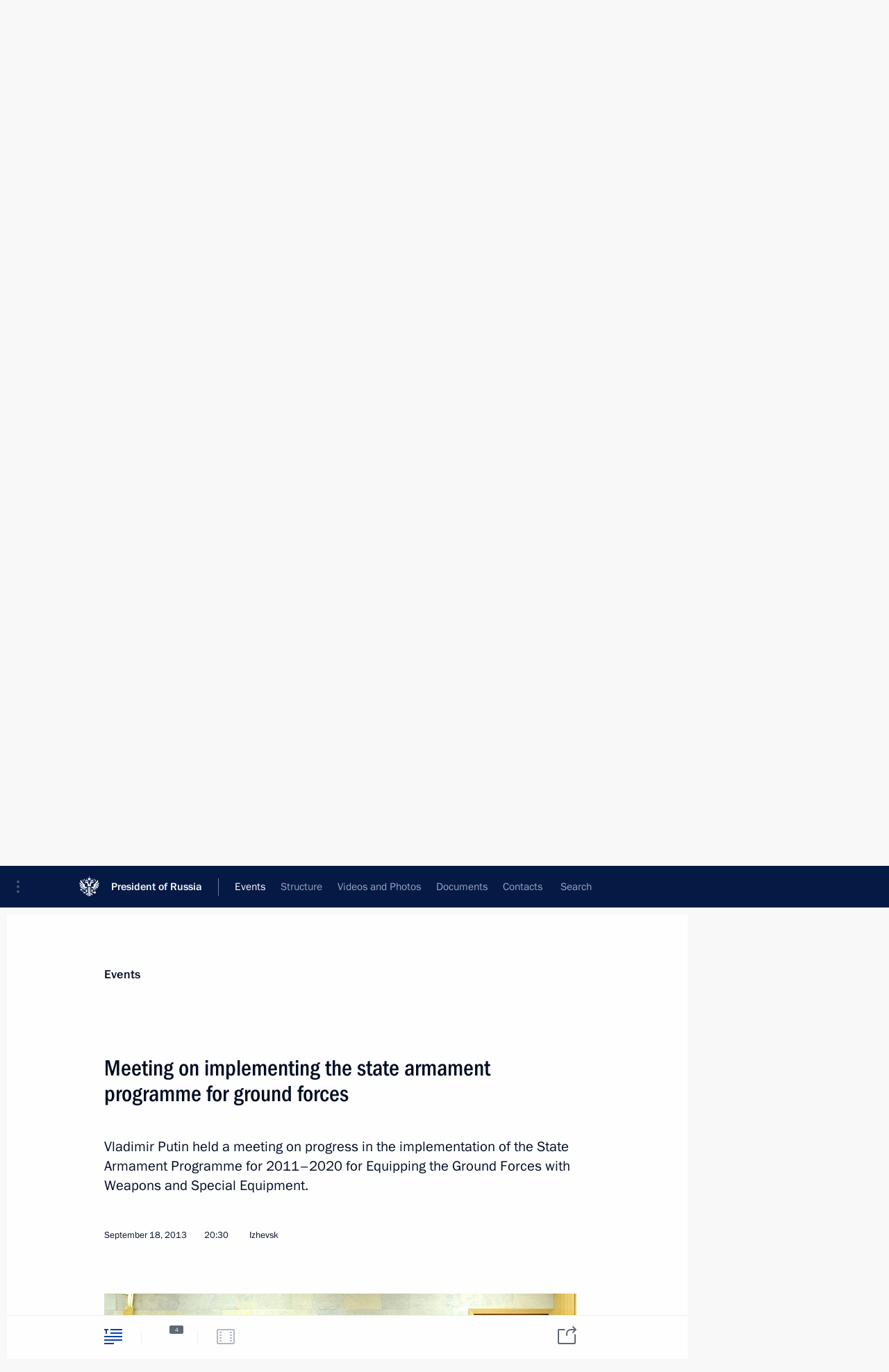

--- FILE ---
content_type: text/html; charset=UTF-8
request_url: http://en.kremlin.ru/events/president/transcripts/19238
body_size: 14353
content:
<!doctype html> <!--[if lt IE 7 ]> <html class="ie6" lang="en"> <![endif]--> <!--[if IE 7 ]> <html class="ie7" lang="en"> <![endif]--> <!--[if IE 8 ]> <html class="ie8" lang="en"> <![endif]--> <!--[if IE 9 ]> <html class="ie9" lang="en"> <![endif]--> <!--[if gt IE 8]><!--> <html lang="en" class="no-js" itemscope="itemscope" xmlns="http://www.w3.org/1999/xhtml" itemtype="http://schema.org/ItemPage" prefix="og: http://ogp.me/ns# video: http://ogp.me/ns/video# ya: http://webmaster.yandex.ru/vocabularies/"> <!--<![endif]--> <head> <meta charset="utf-8"/> <title itemprop="name">Meeting on implementing the state armament programme for ground forces • President of Russia</title> <meta name="description" content="Vladimir Putin held a meeting on progress in the implementation of the State Armament Programme for 2011–2020 for Equipping the Ground Forces with Weapons and Special Equipment."/> <meta name="keywords" content="News ,Transcripts ,President"/> <meta itemprop="inLanguage" content="en"/> <meta name="msapplication-TileColor" content="#091a42"> <meta name="theme-color" content="#ffffff"> <meta name="theme-color" content="#091A42" />  <meta name="viewport" content="width=device-width,initial-scale=1,minimum-scale=0.7,ya-title=#061a44"/>  <meta name="apple-mobile-web-app-capable" content="yes"/> <meta name="apple-mobile-web-app-title" content="President of Russia"/> <meta name="format-detection" content="telephone=yes"/> <meta name="apple-mobile-web-app-status-bar-style" content="default"/>  <meta name="msapplication-TileColor" content="#061a44"/> <meta name="msapplication-TileImage" content="/static/mstile-144x144.png"/> <meta name="msapplication-allowDomainApiCalls" content="true"/> <meta name="msapplication-starturl" content="/"/> <meta name="theme-color" content="#061a44"/> <meta name="application-name" content="President of Russia"/>   <meta property="og:site_name" content="President of Russia"/>  <meta name="twitter:site" content="@KremlinRussia_E"/>   <meta property="og:type" content="article"/>  <meta property="og:title" content="Meeting on implementing the state armament programme for ground forces"/> <meta property="og:description" content="Vladimir Putin held a meeting on progress in the implementation of the State Armament Programme for 2011–2020 for Equipping the Ground Forces with Weapons and Special Equipment."/> <meta property="og:url" content="http://en.kremlin.ru/events/president/news/19238"/> <meta property="og:image" content="http://static.kremlin.ru/media/events/photos/medium/ZMlR2QYDF4VKtV19SRAjdT8IsfpoWCBw.jpeg"/>    <meta property="ya:ovs:adult" content="false"/>  <meta property="ya:ovs:upload_date" content="2013-09-18"/>      <meta name="twitter:card" content="summary"/>   <meta name="twitter:description" content="Vladimir Putin held a meeting on progress in the implementation of the State Armament Programme for 2011–2020 for Equipping the Ground Forces with Weapons and Special Equipment."/> <meta name="twitter:title" content="Meeting on implementing the state armament programme for ground forces"/>    <meta name="twitter:image:src" content="http://static.kremlin.ru/media/events/photos/medium/ZMlR2QYDF4VKtV19SRAjdT8IsfpoWCBw.jpeg"/> <meta name="twitter:image:width" content="680"/> <meta name="twitter:image:height" content="420"/>           <link rel="icon" type="image/png" href="/static/favicon-32x32.png" sizes="32x32"/>   <link rel="icon" type="image/png" href="/static/favicon-96x96.png" sizes="96x96"/>   <link rel="icon" type="image/png" href="/static/favicon-16x16.png" sizes="16x16"/>    <link rel="icon" type="image/png" href="/static/android-chrome-192x192.png" sizes="192x192"/> <link rel="manifest" href="/static/en/manifest.json"/>         <link rel="apple-touch-icon" href="/static/apple-touch-icon-57x57.png" sizes="57x57"/>   <link rel="apple-touch-icon" href="/static/apple-touch-icon-60x60.png" sizes="60x60"/>   <link rel="apple-touch-icon" href="/static/apple-touch-icon-72x72.png" sizes="72x72"/>   <link rel="apple-touch-icon" href="/static/apple-touch-icon-76x76.png" sizes="76x76"/>   <link rel="apple-touch-icon" href="/static/apple-touch-icon-114x114.png" sizes="114x114"/>   <link rel="apple-touch-icon" href="/static/apple-touch-icon-120x120.png" sizes="120x120"/>   <link rel="apple-touch-icon" href="/static/apple-touch-icon-144x144.png" sizes="144x144"/>   <link rel="apple-touch-icon" href="/static/apple-touch-icon-152x152.png" sizes="152x152"/>   <link rel="apple-touch-icon" href="/static/apple-touch-icon-180x180.png" sizes="180x180"/>               <link rel="stylesheet" type="text/css" media="all" href="/static/css/screen.css?ba15e963ac"/> <link rel="stylesheet" href="/static/css/print.css" media="print"/>  <!--[if lt IE 9]> <link rel="stylesheet" href="/static/css/ie8.css"/> <script type="text/javascript" src="/static/js/vendor/html5shiv.js"></script> <script type="text/javascript" src="/static/js/vendor/respond.src.js"></script> <script type="text/javascript" src="/static/js/vendor/Konsole.js"></script> <![endif]--> <!--[if lte IE 9]> <link rel="stylesheet" href="/static/css/ie9.css"/> <script type="text/javascript" src="/static/js/vendor/ierange-m2.js"></script> <![endif]--> <!--[if lte IE 6]> <link rel="stylesheet" href="/static/css/ie6.css"/> <![endif]--> <link rel="alternate" type="text/html" hreflang="ru" href="http://kremlin.ru/events/president/transcripts/19238"/>   <link rel="author" href="/about"/> <link rel="home" href="/"/> <link rel="search" href="/opensearch.xml" title="President of Russia" type="application/opensearchdescription+xml"/> <link rel="image_src" href="http://static.kremlin.ru/media/events/photos/medium/ZMlR2QYDF4VKtV19SRAjdT8IsfpoWCBw.jpeg" /><link rel="canonical" href="http://en.kremlin.ru/events/president/news/19238" /> <script type="text/javascript">
window.config = {staticUrl: '/static/',mediaUrl: 'http://static.kremlin.ru/media/',internalDomains: 'kremlin.ru|uznai-prezidenta.ru|openkremlin.ru|президент.рф|xn--d1abbgf6aiiy.xn--p1ai'};
</script></head> <body class=" is-reading"> <div class="header" itemscope="itemscope" itemtype="http://schema.org/WPHeader" role="banner"> <div class="topline topline__menu"> <a class="topline__toggleaside" accesskey="=" aria-label="Portal Menu" role="button" href="#sidebar" title="Portal Menu"><i></i></a> <div class="topline__in"> <a href="/" class="topline__head" rel="home" accesskey="1" data-title="President of Russia"> <i class="topline__logo"></i>President of Russia</a> <div class="topline__togglemore" data-url="/mobile-menu"> <i class="topline__togglemore_button"></i> </div> <div class="topline__more"> <nav aria-label="Main menu"> <ul class="nav"><li class="nav__item" itemscope="itemscope" itemtype="http://schema.org/SiteNavigationElement"> <a href="/events/president/news" class="nav__link is-active" accesskey="2" itemprop="url"><span itemprop="name">Events</span></a> </li><li class="nav__item" itemscope="itemscope" itemtype="http://schema.org/SiteNavigationElement"> <a href="/structure/president" class="nav__link" accesskey="3" itemprop="url"><span itemprop="name">Structure</span></a> </li><li class="nav__item" itemscope="itemscope" itemtype="http://schema.org/SiteNavigationElement"> <a href="/multimedia/video" class="nav__link" accesskey="4" itemprop="url"><span itemprop="name">Videos and Photos</span></a> </li><li class="nav__item" itemscope="itemscope" itemtype="http://schema.org/SiteNavigationElement"> <a href="/acts/news" class="nav__link" accesskey="5" itemprop="url"><span itemprop="name">Documents</span></a> </li><li class="nav__item" itemscope="itemscope" itemtype="http://schema.org/SiteNavigationElement"> <a href="/contacts" class="nav__link" accesskey="6" itemprop="url"><span itemprop="name">Contacts</span></a> </li> <li class="nav__item last" itemscope="itemscope" itemtype="http://schema.org/SiteNavigationElement"> <a class="nav__link nav__link_search" href="/search" accesskey="7" itemprop="url" title="Global website search"> <span itemprop="name">Search</span> </a> </li>  </ul> </nav> </div> </div> </div>  <div class="search"> <ul class="search__filter"> <li class="search__filter__item is-active"> <a class="search_without_filter">Search this website</a> </li>   </ul> <div class="search__in">   <form name="search" class="form search__form simple_search form_special" method="get" action="/search" tabindex="-1" role="search" > <fieldset>  <input type="hidden" name="section" class="search__section_value"/> <input type="hidden" name="since" class="search__since_value"/> <input type="hidden" name="till" class="search__till_value"/> <span class="form__field input_wrapper"> <input type="text" name="query" class="search__form__input" id="search__form__input" lang="en" accesskey="-"  required="required" size="74" title="Enter search" autocomplete="off" data-autocomplete-words-url="/_autocomplete/words" data-autocomplete-url="/_autocomplete"/> <i class="search_icon"></i> <span class="text_overflow__limiter"></span> </span> <span class="form__field button__wrapper">  <button id="search-simple-search-button" class="submit search__form__button">Search</button> </span> </fieldset> </form>   </div> </div>  <div class="topline_nav_mobile"></div>  </div> <div class="main-wrapper"> <div class="subnav-view" role="complementary" aria-label="Additional menu"></div> <div class="wrapsite"> <div class="content-view" role="main"></div><div class="footer" id="footer" itemscope="itemscope" itemtype="http://schema.org/WPFooter"> <div class="footer__in"> <div role="complementary" aria-label="Portal Menu"> <div class="footer__mobile"> <a href="/"> <i class="footer__logo_mob"></i> <div class="mobile_title">President of Russia</div> <div class="mobile_caption">Mobile version</div> </a> </div> <div class="footer__col col_mob"> <h2 class="footer_title">President's<br/>website<br/>sections</h2> <ul class="footer_list nav_mob"><li class="footer_list_item" itemscope="itemscope" itemtype="http://schema.org/SiteNavigationElement"> <a href="/events/president/news"  class="is-active" itemprop="url"> <span itemprop="name">Events</span> </a> </li> <li class="footer_list_item" itemscope="itemscope" itemtype="http://schema.org/SiteNavigationElement"> <a href="/structure/president"  itemprop="url"> <span itemprop="name">Structure</span> </a> </li> <li class="footer_list_item" itemscope="itemscope" itemtype="http://schema.org/SiteNavigationElement"> <a href="/multimedia/video"  itemprop="url"> <span itemprop="name">Videos and Photos</span> </a> </li> <li class="footer_list_item" itemscope="itemscope" itemtype="http://schema.org/SiteNavigationElement"> <a href="/acts/news"  itemprop="url"> <span itemprop="name">Documents</span> </a> </li> <li class="footer_list_item" itemscope="itemscope" itemtype="http://schema.org/SiteNavigationElement"> <a href="/contacts"  itemprop="url"> <span itemprop="name">Contacts</span> </a> </li>  <li class="footer__search footer_list_item footer__search_open" itemscope="itemscope" itemtype="http://schema.org/SiteNavigationElement"> <a href="/search" itemprop="url"> <i></i> <span itemprop="name">Search</span> </a> </li> <li class="footer__search footer_list_item footer__search_hidden" itemscope="itemscope" itemtype="http://schema.org/SiteNavigationElement"> <a href="/search" itemprop="url"> <i></i> <span itemprop="name">Search</span> </a> </li> <li class="footer__smi footer_list_item" itemscope="itemscope" itemtype="http://schema.org/SiteNavigationElement"> <a href="/press/announcements" itemprop="url" class="is-special"><i></i><span itemprop="name">For the Media</span></a> </li> <li class="footer_list_item" itemscope="itemscope" itemtype="http://schema.org/SiteNavigationElement"> <a href="/subscribe" itemprop="url"><i></i><span itemprop="name">Subscribe</span></a> </li> <li class="footer_list_item hidden_mob" itemscope="itemscope" itemtype="http://schema.org/SiteNavigationElement"> <a href="/catalog/glossary" itemprop="url" rel="glossary"><span itemprop="name">Directory</span></a> </li> </ul> <ul class="footer_list"> <li class="footer__special" itemscope="itemscope" itemtype="http://schema.org/SiteNavigationElement"> <a href="http://en.special.kremlin.ru/events/president/news" itemprop="url" class="is-special no-warning"><i></i><span itemprop="name">Version for People with Disabilities</span></a> </li> </ul> <ul class="footer_list nav_mob"> <li itemscope="itemscope" itemtype="http://schema.org/SiteNavigationElement" class="language footer_list_item">   <a href="http://kremlin.ru/events/president/transcripts/19238" rel="alternate" hreflang="ru" itemprop="url" class=" no-warning"> <span itemprop="name"> Русский </span> </a> <meta itemprop="inLanguage" content="ru"/>   </li> </ul> </div> <div class="footer__col"> <h2 class="footer_title">President's<br/>website<br/>resources</h2> <ul class="footer_list"> <li class="footer__currentsite footer_list_item" itemscope="itemscope" itemtype="http://schema.org/SiteNavigationElement"> <a href="/" itemprop="url">President of Russia<span itemprop="name">Current resource</span> </a> </li> <li class="footer_list_item"> <a href="http://kremlin.ru/acts/constitution" class="no-warning">The Constitution of Russia</a> </li> <li class="footer_list_item"> <a href="http://en.flag.kremlin.ru/" class="no-warning" rel="external">State Insignia</a> </li> <li class="footer_list_item"> <a href="https://en.letters.kremlin.ru/" class="no-warning" rel="external">Address an appeal to the President</a> </li>  <li class="footer_list_item"> <a href="http://en.putin.kremlin.ru/" class="no-warning" rel="external">Vladimir Putin’s Personal Website</a> </li>  </ul> </div> <div class="footer__col"> <h2 class="footer_title">Official Internet Resources<br/>of the President of Russia</h2> <ul class="footer_list"> <li class="footer_list_item"> <a href="https://t.me/news_kremlin_eng" rel="me" target="_blank">Telegram Channel</a> </li>  <li class="footer_list_item"> <a href="https://rutube.ru/u/kremlin/" rel="me" target="_blank">Rutube Channel</a> </li> <li class="footer_list_item"> <a href="http://www.youtube.ru/user/kremlin" rel="me" target="_blank">YouTube Channel</a> </li> </ul> </div>  <div class="footer__col footer__col_last"> <h2 class="footer_title">Legal<br/>and technical<br/>information</h2> <ul class="footer_list technical_info"> <li class="footer_list_item" itemscope="itemscope" itemtype="http://schema.org/SiteNavigationElement"> <a href="/about" itemprop="url"> <span itemprop="name">About website</span> </a> </li> <li class="footer_list_item" itemscope="itemscope" itemtype="http://schema.org/SiteNavigationElement"> <a href="/about/copyrights" itemprop="url"><span itemprop="name">Using website content</span></a> </li> <li class="footer_list_item" itemscope="itemscope" itemtype="http://schema.org/SiteNavigationElement"> <a href="/about/privacy" itemprop="url"><span itemprop="name">Personal data of website users</span></a> </li> <li class="footer_list_item" itemscope="itemscope" itemtype="http://schema.org/SiteNavigationElement"> <a href="/contacts#mailto" itemprop="url"><span itemprop="name">Contact website team</span></a> </li> </ul> </div> </div> <div role="contentinfo"> <div class="footer__license"> <p>All content on this site is licensed under</p> <p><a href="http://creativecommons.org/licenses/by/4.0/deed.en" hreflang="en" class="underline" rel="license" target="_blank">Creative Commons Attribution 4.0 International</a></p> </div> <div class="footer__copy"><span class="flag_white">Presidential </span><span class="flag_blue">Executive Office</span><span class="flag_red">2026</span> </div> </div> <div class="footer__logo"></div> </div> </div> </div> </div> <div class="gallery__wrap"> <div class="gallery__overlay"></div> <div class="gallery" role="complementary" aria-label="Fullscreen gallery"></div> </div> <div class="read" role="complementary" aria-label="Material for reading" data-href="http://en.kremlin.ru/events/president/transcripts/19238" data-stream-url="/events/president/transcripts/by-date/18.09.2013"> <div class="read__close_wrapper"> <a href="/events/president/transcripts/by-date/18.09.2013" class="read__close" title="Press Esc to close"><i></i></a> </div> <div class="read__scroll" role="tabpanel"> <article class="read__in hentry h-entry" itemscope="itemscope" itemtype="http://schema.org/NewsArticle" id="event-19238" role="document" aria-describedby="read-lead"> <div class="read__content"> <div class="read__top">  <div class="width_limiter"> <a href="/events/president/news" class="read__categ" rel="category" data-info="Open">Events</a> <h1 class="entry-title p-name" itemprop="name">Meeting on implementing the state armament programme for ground forces</h1> <div class="read__lead entry-summary p-summary" itemprop="description" role="heading" id="read-lead">  <div><p>Vladimir Putin held a meeting on progress in the implementation of the State Armament Programme for 2011–2020 for Equipping the Ground Forces with Weapons and Special Equipment.<i></i></p></div>   </div> <div class="read__meta"><time class="read__published" datetime="2013-09-18" itemprop="datePublished">September 18, 2013</time>  <div class="read__time">20:30</div>  <div class="read__place p-location"><i></i>Izhevsk</div> <meta itemprop="inLanguage" content="en"/> </div> </div> </div> <div class="entry-content e-content read__internal_content" itemprop="articleBody">       <div class="slider masha-ignore" id="slider-3049" role="listbox"><div class="slider__slides"  data-cycle-caption-template="{{slideNum}} of {{slideCount}}" data-cycle-starting-slide="0">    <div class="slide starting-slide" data-cycle-desc="Meeting on implementing the state armament programme for ground forces."> <div class="slider__block" data-text="Meeting on implementing the state armament programme for ground forces."> <img    src="http://static.kremlin.ru/media/events/photos/big/x9fk5pZTHrkM9F5V23G38l2PjA630Oam.jpeg" srcset="http://static.kremlin.ru/media/events/photos/big2x/giVt3dhTQkAkHMBchPEjrxmdcUW7vf9y.jpeg 2x" style="background:rgb(229, 236, 213);background:linear-gradient(270deg, #e5ecd5 0%, rgba(229,236,213,0) 100%),linear-gradient(90deg, #af9e46 0%, rgba(175,158,70,0) 100%),linear-gradient(180deg, #e0b233 0%, rgba(224,178,51,0) 100%),linear-gradient(0deg, #cdc38b 0%, rgba(205,195,139,0) 100%);"    width="940" height="580"  data-text="Meeting on implementing the state armament programme for ground forces." alt="Meeting on implementing the state armament programme for ground forces." class="" id="photo-17131" itemprop="contentUrl" data-cycle-desc="Meeting on implementing the state armament programme for ground forces."/> <meta itemprop="thumbnailUrl" content="http://static.kremlin.ru/media/events/photos/small/1SkPn9Nz8rzhGAFkgRPDsUHwWYjapWyM.jpeg"/> <meta itemprop="datePublished" content="2013-09-18"/> </div> </div>   <div class="slide" data-cycle-desc="At meeting on implementing the state armament programme for ground forces."> <div class="slider__block" data-text="At meeting on implementing the state armament programme for ground forces."> <img    src="http://static.kremlin.ru/media/events/photos/big/IwagGGFjTCZsBZHHKg2zXfB2ugvTLBSs.jpeg" srcset="http://static.kremlin.ru/media/events/photos/big2x/DmXrVEs3x5H4Xl5tEHq7sdcCn5vmAgfp.jpeg 2x" style="background:rgb(38, 77, 253);background:linear-gradient(270deg, #264dfd 0%, rgba(38,77,253,0) 100%),linear-gradient(0deg, #fe4123 0%, rgba(254,65,35,0) 100%),linear-gradient(180deg, #cdcdc0 0%, rgba(205,205,192,0) 100%),linear-gradient(90deg, #836051 0%, rgba(131,96,81,0) 100%);"    width="940" height="580"  data-text="At meeting on implementing the state armament programme for ground forces." alt="At meeting on implementing the state armament programme for ground forces." class="" id="photo-17132" itemprop="contentUrl" data-cycle-desc="At meeting on implementing the state armament programme for ground forces."/> <meta itemprop="thumbnailUrl" content="http://static.kremlin.ru/media/events/photos/small/GFuGM6rRt7SSprzwAhCBvUr08vb0pNHA.jpeg"/> <meta itemprop="datePublished" content="2013-09-18"/> </div> </div>   <div class="slide" data-cycle-desc="Meeting on implementing the state armament programme for ground forces. Deputy Prime Minister Dmitry Rogozin."> <div class="slider__block" data-text="Meeting on implementing the state armament programme for ground forces. Deputy Prime Minister Dmitry Rogozin."> <img    src="http://static.kremlin.ru/media/events/photos/big/TVZmrEXhfxD2dKu2UkJamGpdb6qQu2gK.jpeg" srcset="http://static.kremlin.ru/media/events/photos/big2x/1dmsPefpzvL9DmmTwA8je9n13fzYUkRy.jpeg 2x" style="background:rgb(248, 204, 71);background:linear-gradient(270deg, #f8cc47 0%, rgba(248,204,71,0) 100%),linear-gradient(90deg, #343a3e 0%, rgba(52,58,62,0) 100%),linear-gradient(180deg, #bc8349 0%, rgba(188,131,73,0) 100%),linear-gradient(0deg, #fcf4c5 0%, rgba(252,244,197,0) 100%);"    width="940" height="580"  data-text="Meeting on implementing the state armament programme for ground forces. Deputy Prime Minister Dmitry Rogozin." alt="Meeting on implementing the state armament programme for ground forces. Deputy Prime Minister Dmitry Rogozin." class="" id="photo-17133" itemprop="contentUrl" data-cycle-desc="Meeting on implementing the state armament programme for ground forces. Deputy Prime Minister Dmitry Rogozin."/> <meta itemprop="thumbnailUrl" content="http://static.kremlin.ru/media/events/photos/small/EHv3mcyX6XEGnTEvR22GQy0UKE5DKlU3.jpeg"/> <meta itemprop="datePublished" content="2013-09-18"/> </div> </div>   <div class="slide" data-cycle-desc="Meeting on implementing the state armament programme for ground forces. Industry and Trade Minister Denis Manturov."> <div class="slider__block slider__block_vertical" data-text="Meeting on implementing the state armament programme for ground forces. Industry and Trade Minister Denis Manturov."> <img    src="http://static.kremlin.ru/media/events/photos/big/aoWEvTRCOyzEEdv2AOVzjVnX987Y4sEc.jpeg" srcset="http://static.kremlin.ru/media/events/photos/big2x/jsIsZPvHSzXciJsu6AAvRHn8MTkuBrIC.jpeg 2x" style="background:rgb(187, 153, 55);background:linear-gradient(270deg, #bb9937 0%, rgba(187,153,55,0) 100%),linear-gradient(180deg, #533223 0%, rgba(83,50,35,0) 100%),linear-gradient(90deg, #ddf0f7 0%, rgba(221,240,247,0) 100%),linear-gradient(0deg, #6f85d7 0%, rgba(111,133,215,0) 100%);"    width="387" height="580"  data-text="Meeting on implementing the state armament programme for ground forces. Industry and Trade Minister Denis Manturov." alt="Meeting on implementing the state armament programme for ground forces. Industry and Trade Minister Denis Manturov." class="vertical" id="photo-17134" itemprop="contentUrl" data-cycle-desc="Meeting on implementing the state armament programme for ground forces. Industry and Trade Minister Denis Manturov."/> <meta itemprop="thumbnailUrl" content="http://static.kremlin.ru/media/events/photos/small/494l1SauNRi7s1KLkOe7wIFw8eZm6ARc.jpeg"/> <meta itemprop="datePublished" content="2013-09-18"/> </div> </div>  <div class="slider__next" role="button"><i></i></div> <div class="slider__prev" role="button"><i></i></div> </div> <div class="slider__description"> <div class="slider_caption"></div> <div class="slider_overlay"></div> </div> </div>      <p>Participants in the meeting included Deputy Prime Minister <a href="/catalog/persons/238/events" class="person_tag read__tag">Dmitry Rogozin<span class="read__tooltip tooltip_person hidden masha-ignore"> <span class="tooltip__close"><i></i></span> <span class="tooltip__image">  <img src="http://static.kremlin.ru/media/events/persons/small/mnISAbaIhos.jpeg" srcset="http://static.kremlin.ru/media/events/persons/small2x/xcJjY1UbZ8Q.jpeg 2x" style="background:rgb(207, 217, 219);background:linear-gradient(270deg, #cfd9db 0%, rgba(207,217,219,0) 100%),linear-gradient(90deg, #212934 0%, rgba(33,41,52,0) 100%),linear-gradient(0deg, #d5a68e 0%, rgba(213,166,142,0) 100%),linear-gradient(180deg, #b88671 0%, rgba(184,134,113,0) 100%);" width="140" height="140" alt="Rogozin Dmitry"></span> <span class="tooltip__text"> <span class="tooltip_title tooltip_link" data-href="/catalog/persons/238/events">Rogozin Dmitry</span></span> </span></a>, Defence Minister <a href="/catalog/persons/90/events" class="person_tag read__tag">Sergei Shoigu<span class="read__tooltip tooltip_person hidden masha-ignore"> <span class="tooltip__close"><i></i></span> <span class="tooltip__image">  <img src="http://static.kremlin.ru/media/events/persons/small/PZAgKnEmjY4.jpeg" srcset="http://static.kremlin.ru/media/events/persons/small2x/G2gf0DtI7pM.jpeg 2x" style="background:rgb(139, 151, 152);background:linear-gradient(270deg, #8b9798 0%, rgba(139,151,152,0) 100%),linear-gradient(0deg, #6a514a 0%, rgba(106,81,74,0) 100%),linear-gradient(180deg, #2a3551 0%, rgba(42,53,81,0) 100%),linear-gradient(90deg, #4a5b7f 0%, rgba(74,91,127,0) 100%);" width="140" height="140" alt="Shoigu Sergei"></span> <span class="tooltip__text"> <span class="tooltip_title tooltip_link" data-href="/catalog/persons/90/events">Shoigu Sergei</span><span class="tooltip_description_dark">Secretary of the Russian Federation Security Council</span></span> </span></a>, Industry and Trade Minister <a href="/catalog/persons/331/events" class="person_tag read__tag">Denis Manturov<span class="read__tooltip tooltip_person hidden masha-ignore"> <span class="tooltip__close"><i></i></span> <span class="tooltip__image">  <img src="http://static.kremlin.ru/media/events/persons/small/izLjmQk9z6vajFXdSE1tpBA5gVP9wCJ4.jpg" srcset="http://static.kremlin.ru/media/events/persons/small2x/wb0yNU3dpenipm5AwIWdESisA4yySx4x.jpg 2x" style="background:rgb(164, 128, 103);background:linear-gradient(90deg, #a48067 0%, rgba(164,128,103,0) 100%),linear-gradient(270deg, #d1b191 0%, rgba(209,177,145,0) 100%),linear-gradient(0deg, #5f442e 0%, rgba(95,68,46,0) 100%),linear-gradient(180deg, #7d6551 0%, rgba(125,101,81,0) 100%);" width="140" height="140" alt="Manturov Denis"></span> <span class="tooltip__text"> <span class="tooltip_title tooltip_link" data-href="/catalog/persons/331/events">Manturov Denis</span><span class="tooltip_description_dark">First Deputy Prime Minister of the Government of the Russian Federation</span></span> </span></a> and the heads of other federal agencies and defence enterprises.</p> <p>Before the meeting, the President visited the Kalashnikov Concern, where he examined the latest small arms models.</p> <p>* * *</p> <p><i>Opening remarks at a meeting on</i> <i>progress in the implementation of the State Armament Programme for 2011–2020 for Equipping the Ground Forces with Weapons and Special Equipment</i></p> <p><b>President of Russia Vladimir Putin: </b>Colleagues,</p> <p>As we agreed earlier, we will continue to analyse the implementation of the State Armament Programme’s main priorities. And today, here in Izhevsk, we will look into how the work to arm the Ground Forces is progressing.</p> <p>Their key role in the Armed Forces is clear. It includes assuring tactical coverage of the main strategic areas and participating in the neutralisation of local armed conflicts, as well as peacekeeping operations.</p> <div class="read__cut masha-ignore" role="complementary" aria-labelledby="1723-cut"> <div class="cut"> <h3 class="cut__title" id="1723-cut">See also</h3>   <div class="cut__description">  <a href="/events/president/news/19236" class="cut__item" target="_blank">Visit to Kalashnikov Corporate Group</a> <div class="cut__date">September 18, 2013</div>  </div>  </div> </div><p>In order to resolve these issues, the Ground Forces must have a high level of combat potential, mobility, cohesion and, of course, they must have fully equipped, modern arsenals.</p> <p>The State Armament Programme for equipping the Ground Forces with the latest weapons and equipment has a budget of over 3 trillion rubles, which accounts for 16% of the entire state armament programme. At the same time, the Ground Forces order includes the largest range of equipment: from armour and artillery suites and packages to gear and small arms.</p> <p>The forces are already receiving modern equipment. In 2011, it accounted for 23% of all equipment, but by the end of this year, it will make up nearly 30% – a little over 28%.</p> <p>Still, it is clear that<i> </i>most of the work is yet to come.</p> <p>In recent years, our design offices and defence companies have created some good technology stocks. We have carried out a great deal of research and development, as well as factory and military tests.</p> <p>And now, the output includes a whole range of fundamentally new models of armoured, rocket and artillery, and automotive equipment, as well as battle equipment for the troops; I was just able to see this for myself, and it looks quite potent.</p> <p>I am asking the Defence Ministry and defence companies to complete this work as quickly as possible, and make final decisions<i> </i>on developing and producing the main combat systems. Let me remind you that in 2014, the troops should be receiving this fundamentally new equipment on a large scale<i>.</i> Defence companies should ensure the production of weapons and military equipment in the required quantity, and I expect them to meet the necessary quality standards and be available at reasonable, economically justified prices.</p> <p>At the same time, let me point out the following problem. The challenge of assuring balanced and integrated<i> </i>weapons systems development for the Ground Forces is, unfortunately, still unresolved.</p> <p>For example, we have significantly increased weapons capabilities for tactical troop units. However, means of reconnaissance, management, logistic and technical support, and supply – all in accordance with current parameters –<i> </i>still require more work. Even a single weak link in the chain or a single unit reduces the efficacy of the entire system overall, especially in the course of modern warfare.</p> <p>In addition to issues pertaining to<i> </i>engineering efforts in individual areas, we also have some problems in determining the volume for serial deliveries of weapons.</p> <p>So we are currently developing a whole family<i> </i>of special-purpose military vehicles with very good technical features. But it is still unclear how much of this equipment should be purchased in the next five to seven years.</p> <p>Meanwhile, this level<i> </i>is very important for the industry. Without it, companies would struggle to efficiently develop production, plan its development and attract investments.</p> <p>I feel that as we create the new version of the State Armament Programme – and it will need to be completed by 2025 – we must conduct an integrated assessment of the entire Ground Forces armament system’s efficacy. We must determine the most optimal areas for development, including with the use of computational and modelling systems.</p> <p>Here is what I think we should focus on now<i>.</i></p> <p>First is developing precision weapons – not only long-range weapons, but also weapons for<i> </i>tactical impact zones.</p> <p>The analysis of military conflicts in recent decades shows that their role and scope of application are constantly growing. Thus, we need systemic work to link all components of high-precision weaponry – specifically, the weaponry itself and its reconnaissance and intelligence-gathering capacity, operation, and carriers.</p> <p>The second key area<i> </i>is optimising the small arms sector, which supplies arms to the Defence Ministry’s Ground Forces and other security services.</p> <p>Today, we have many problems that have accumulated in the small arms sector, and we must resolve them systemically.</p> <p>We just attended the presentation of a new concern<i> </i>named after our legendary arms designer, Mikhail Kalashnikov. This is the first step toward consolidating the production of small arms and ammunition.</p> <p>After other companies join the concern, this unification will allow us to lower the cost of production, cut logistics and transportation costs, and build an effective chain, from designing the equipment to servicing it. And I hope that ultimately, this will lead to an increase in salary levels. I want to point out that today, workers at these companies receive below-average wages. What is their average income? 17,000 rubles?</p> <p><b>Reply: </b>Recently, it has been 17,000 roubles.</p> <p><b>Vladimir Putin: </b>That’s what my documents say as well. I will check the accuracy of these data.</p> <p>But in any case, we understand that the more efficient the production, the more opportunities there are to increase wages, which means there are more opportunities to attract young, talented people.</p> <p>Incidentally, it is also imperative to simultaneously work on solving a different problem. I was just speaking with young company workers, and naturally, one of the most pressing problems is the same as everywhere else – the problem of housing. Please look at the positive experience already applied at some other defence companies.</p> <p>I gave an example: one of the Russian Helicopters company plants in the Far East effectively uses a scheme which allowed reducing the price of an apartment by 30%. Naturally, this must be done jointly by the regional authorities and the company, but such arrangements<i> </i>exist and function efficiently.</p> <p>The Industry and Trade Ministry, jointly with the Defence Ministry and Rostekhnologii State Corporation, is directly responsible for the small arms sector reorganisation. Today, I would like you to report on how this process is being organised.</p> <p>Third, we must broaden the educational, training equipment and training ground<i> </i>base. Let me stress once again that starting next year, we will have massive deliveries of modern equipment for the troops. It is more sophisticated, so it requires the personnel to master new knowledge and skills, and undergo special training and instruction.</p> <p>It is imperative not to fall behind; we should already be planning the production of training equipment for classroom instruction as we produce the combat equipment. Meanwhile, we must develop new approaches to providing modern equipment to field training sites and organising training grounds<i>.</i></p> <p>And finally, fourth, it is important to truly support Russian engineering and design schools.</p> <p>You know, I meet regularly with our professionals. Chief designers often have the opinion – or at least, this is how it seemed to me – that in recent years, their central, coordinating<i> </i>role in creating armaments and combat equipment is decreasing. I want to assure you that this is not the case at all.</p> <p>The financial, managerial and other aspects are most visible, and although they are extremely important to the management system, to the market economy, I believe that just as before, the chief designers<i> </i>must serve as the main technical staff, the driving force for all new designs. Without them, even if we have money and talented managers, we cannot create modern and effective weaponry.</p> <p>And overall, practice shows that under modern conditions, experts with deep technical knowledge, management skills and specialised economic knowledge need to be involved more actively in managing these companies.</p> <p>Colleagues, our meeting is taking place on the eve of Armourers’ Day. So I will use this occasion to congratulate all workers in the sector on their upcoming professional holiday.</p> <p>We are proud of our Russian armourers; for centuries, they have forged our nation’s defensive power, particularly ensuring the high quality and reliability of their products, many models of which – such as the Kalashnikov assault rifle, produced here in Izhevsk – are known throughout the world. It became one of our nation’s brands, and I can say without exaggeration that it is the most widespread weapon in the world. It is enough to say that the Kalashnikov rifle can be seen on certain nations’ state emblems.</p> <p>And nowadays, the defence engineers, designers and executives create combat equipment and armaments of the highest calibre. The modern small arms models we just saw serve as direct proof of this.</p> <p>I want to thank the engineers and all Russian armourers for their conscientious work for the good of strengthening Russia’s defence capacity. I am confident that you and your colleagues will continue to help strengthen our nation’s defensive power. I wish you all success.</p> <p>&lt;…&gt;</p>   <div class="read__cut read__cut_full_size masha-ignore" role="complementary" aria-labelledby="1724-cut"> <div class="cut"> <h3 class="cut__title" id="1724-cut">Additional</h3>   <div class="cut__description">  <a href="/events/president/trips/19239" class="cut__item cut__link" target="_blank">All news about working trip to Izhevsk</a> <div class="cut__date">September 18, 2013</div>  </div>  </div> </div> <div class="read__bottommeta hidden-copy"> <div class="width_limiter">   <div class="read__tags masha-ignore">  <div class="read__tagscol"> <h3>Geography</h3> <ul class="read__taglist"><li><a
                                    href="/catalog/regions/UD/events" rel="tag"><i></i>Udmurtian Republic</a></li> </ul> </div>   <div class="read__tagscol"> <h3>Topics</h3> <ul class="read__taglist"><li class="p-category"> <a href="/catalog/keywords/91/events" rel="tag"><i></i>Armed Forces </a> </li>  </ul> </div>   </div>                <div class="read__status masha-ignore"> <div class="width_limiter"> <h3>Publication status</h3> <p>Published in sections: <a href="/events/president/news">News</a>, <a href="/events/president/transcripts">Transcripts</a><br/> </p><p> Publication date:    <time datetime="2013-09-18">September 18, 2013, 20:30</time> </p><p class="print_link_wrap"> Direct link: <a class="print_link" href="http://en.kremlin.ru/d/19238">en.kremlin.ru/d/19238</a> </p>  <p> <a class="text_version_link" href="/events/president/transcripts/copy/19238" rel="nofollow" target="_blank">Text version</a> </p>  </div> </div>  </div> </div> </div> </div> </article> </div>    <div class="read__tabs False" role="tablist"> <div class="gradient-shadow"></div> <div class="width_limiter">  <a href="/events/president/transcripts/19238" class="tabs_article is-active big with_small_tooltip" title="Text" aria-label="Text" role="tab"><i aria-hidden="true"></i> <div class="small_tooltip" aria-hidden="true"><span class="small_tooltip_text">Text</span></div> </a>  <i class="read__sep"></i> <a href="/events/president/transcripts/19238/photos" class="tabs_photo with_small_tooltip" title="Photo" aria-label="Photo" role="tab"><i aria-hidden="true"><sup class="tabs__count">4</sup></i> <div class="small_tooltip" aria-hidden="true"><span class="small_tooltip_text">Photo</span></div> </a>   <i class="read__sep"></i> <a class="tabs_video disabled" title="Video" aria-hidden="true" role="tab"><i></i> </a>      <div class="right_tabs">  <p class="over_tabs"></p> <div class="tabs_share read__share with_small_tooltip" title="Share" role="tab" tabindex="0" aria-expanded="false" onclick="" aria-label="Share"><i aria-hidden="true"></i> <div class="small_tooltip" aria-hidden="true"><span class="small_tooltip_text">Share</span></div> <div class="share_material">   <div class="width_limiter"> <div class="share_where" id="share-permalink">Direct link</div> <div class="share_link share_link_p" tabindex="0" role="textbox" aria-labelledby="share-permalink"> <span class="material_link" id="material_link">http://en.kremlin.ru/events/president/transcripts/19238</span> </div> <div class="share_where">Share</div> <div class="krln-share_list"> <ul class="share_sites">             <li> <a target="_blank" class="share_to_site no-warning" href="https://www.vk.com/share.php?url=http%3A//en.kremlin.ru/events/president/transcripts/19238&amp;title=Meeting%20on%C2%A0implementing%20the%C2%A0state%20armament%20programme%20for%C2%A0ground%20forces&amp;description=%3Cp%3EVladimir%20Putin%20held%20a%C2%A0meeting%20on%C2%A0progress%20in%C2%A0the%C2%A0implementation%20of%C2%A0the%C2%A0State%20Armament%20Programme%20for%C2%A02011%E2%80%932020%20for%C2%A0Equipping%20the%C2%A0Ground%20Forces%20with%20Weapons%20and%C2%A0Special%20Equipment.%3Ci%3E%3C/i%3E%3C/p%3E&amp;image=http%3A//static.kremlin.ru/media/events/photos/medium/ZMlR2QYDF4VKtV19SRAjdT8IsfpoWCBw.jpeg" data-service="vkontakte" rel="nofollow"> VK </a> </li> <li> <a target="_blank" class="share_to_site no-warning" href="https://t.me/share/url?url=http%3A//en.kremlin.ru/events/president/transcripts/19238&amp;text=Meeting%20on%C2%A0implementing%20the%C2%A0state%20armament%20programme%20for%C2%A0ground%20forces" data-service="vkontakte" rel="nofollow"> Telegram </a> </li> <li> <a target="_blank" class="share_to_site no-warning" href="https://connect.ok.ru/offer?url=http%3A//en.kremlin.ru/events/president/transcripts/19238&amp;title=Meeting%20on%C2%A0implementing%20the%C2%A0state%20armament%20programme%20for%C2%A0ground%20forces" data-service="vkontakte" rel="nofollow"> Ok </a> </li> <!-- <li><a target="_blank" class="share_to_site no-warning" href="https://www.twitter.com/share?url=http%3A//en.kremlin.ru/events/president/transcripts/19238&amp;counturl=http%3A//en.kremlin.ru/events/president/transcripts/19238&amp;text=Meeting%20on%C2%A0implementing%20the%C2%A0state%20armament%20programme%20for%C2%A0ground%20forces&amp;via=KremlinRussia_E&amp;lang=en" data-service="twitter" rel="nofollow">Twitter</a></li> --> </ul> <ul class="share_sites"> <li> <button  class="no-warning copy_url_button" data-url='http://en.kremlin.ru/events/president/transcripts/19238'> Copy link </button> </li> <li><a href="#share-mail" class="share_send_email">Send by email</a></li> </ul> <ul class="share_sites"> <li class="share_print"> <a href="/events/president/transcripts/19238/print" class="share_print_label share_print_link no-warning"> <i class="share_print_icon"></i>Print</a> </li> </ul> </div> </div>  <div class="share_mail" id="share-mail"> <div class="width_limiter"> <form method="POST" action="/events/president/transcripts/19238/email" class="emailform form"> <div class="share_where">Send by email</div> <label class="share_where_small">Message preview</label> <div class="share_message"> <p class="message_info">Official Website of the President of Russia:</p> <p class="message_info">Meeting on implementing the state armament programme for ground forces</p> <p class="message_link">http://en.kremlin.ru/events/president/transcripts/19238</p> </div> <div class="form__email"> <label for="email" class="share_where_small">Addressee email</label> <input type="email" name="mailto" required="required" id="email" autocomplete="on" title="Email address required"/> </div> <div class="emailform__act"> <button type="submit" class="submit">Send</button> </div> </form> </div> </div>  </div> </div> </div>  </div> </div>   <div class="read__updated">Last updated at <time datetime="2015-03-20">March 20, 2015, 18:00</time> </div> </div> <div class="wrapsite__outside hidden-print"><div class="wrapsite__overlay"></div></div><div class="sidebar" tabindex="-1" itemscope="itemscope" itemtype="http://schema.org/WPSideBar"> <div class="sidebar__content">    <div class="sidebar_lang">  <div class="sidebar_title_wrapper hidden"> <h2 class="sidebar_title">Официальные сетевые ресурсы</h2> <h3 class="sidebar_title sidebar_title_caption">Президента России</h3> </div> <div class="sidebar_title_wrapper is-visible"> <h2 class="sidebar_title">Official Internet Resources</h2> <h3 class="sidebar_title sidebar_title_caption">of the President of Russia</h3> </div> <span class="sidebar_lang_item sidebar_lang_first"> <a tabindex="0" href="http://kremlin.ru/events/president/transcripts/19238" rel="alternate" hreflang="ru" itemprop="url" class="is-active"> <span>Русский</span> </a> </span><span class="sidebar_lang_item"> <a tabindex="-1" rel="alternate" hreflang="en" itemprop="url" > <span>English</span> </a> </span> <meta itemprop="inLanguage" content="ru"/>   </div> <ul class="sidebar_list">  <li itemscope="itemscope" itemtype="http://schema.org/SiteNavigationElement"> <a href="/press/announcements" class="sidebar__special" itemprop="url" tabindex="0"><span itemprop="name">For the Media</span></a> </li> <li itemscope="itemscope" itemtype="http://schema.org/SiteNavigationElement"> <a href="http://en.special.kremlin.ru/events/president/news" class="sidebar__special no-warning" itemprop="url" tabindex="0"><span itemprop="name">Version for People with Disabilities</span></a> </li>  <li itemscope="itemscope" itemtype="http://schema.org/SiteNavigationElement"> <a href="https://t.me/news_kremlin_eng" class="sidebar__special" itemprop="url" tabindex="0" rel="me" target="_blank" ><span itemprop="name">Telegram Channel</span></a> </li>  <li itemscope="itemscope" itemtype="http://schema.org/SiteNavigationElement"> <a href="https://rutube.ru/u/kremlin/" class="sidebar__special" itemprop="url" tabindex="0" rel="me" target="_blank" ><span itemprop="name">Rutube Channel</span></a> </li> <li itemscope="itemscope" itemtype="http://schema.org/SiteNavigationElement"> <a href="http://www.youtube.ru/user/kremlin" class="sidebar__special" itemprop="url" tabindex="0" rel="me" target="_blank" ><span itemprop="name">YouTube Channel</span></a> </li> </ul> <ul class="sidebar_list sidebar_list_other"> <li itemscope="itemscope" itemtype="http://schema.org/SiteNavigationElement">  <a href="/" class="no-warning --active-item" itemprop="url" tabindex="0">  <span itemprop="name">Website of the President of Russia</span> </a> </li>  <li itemscope="itemscope" itemtype="http://schema.org/SiteNavigationElement">  <a href="http://en.flag.kremlin.ru/" class="no-warning" itemprop="url" tabindex="0" rel="external">  <span itemprop="name">State Insignia</span></a> </li> <li itemscope="itemscope" itemtype="http://schema.org/SiteNavigationElement"> <a href="https://en.letters.kremlin.ru/" class="no-warning" itemprop="url" tabindex="0" rel="external"><span itemprop="name">Address an appeal to the President</span></a> </li>  <li itemscope="itemscope" itemtype="http://schema.org/SiteNavigationElement">  <a href="http://en.putin.kremlin.ru/" class="no-warning" itemprop="url" tabindex="0" rel="external">  <span itemprop="name">Vladimir Putin’s Personal Website</span> </a> </li> <li itemscope="itemscope" itemtype="http://schema.org/SiteNavigationElement"> <a href="http://20.kremlin.ru/en/" class="no-warning" itemprop="url" tabindex="0" rel="external"><span itemprop="name">Putin. 20 years</span></a> </li>  </ul> </div> <p class="sidebar__signature">Presidential Executive Office<br/>2026</p> </div><script type="text/javascript" src="/static/js/app.js?39d4bd2fd8"></script></body> </html>